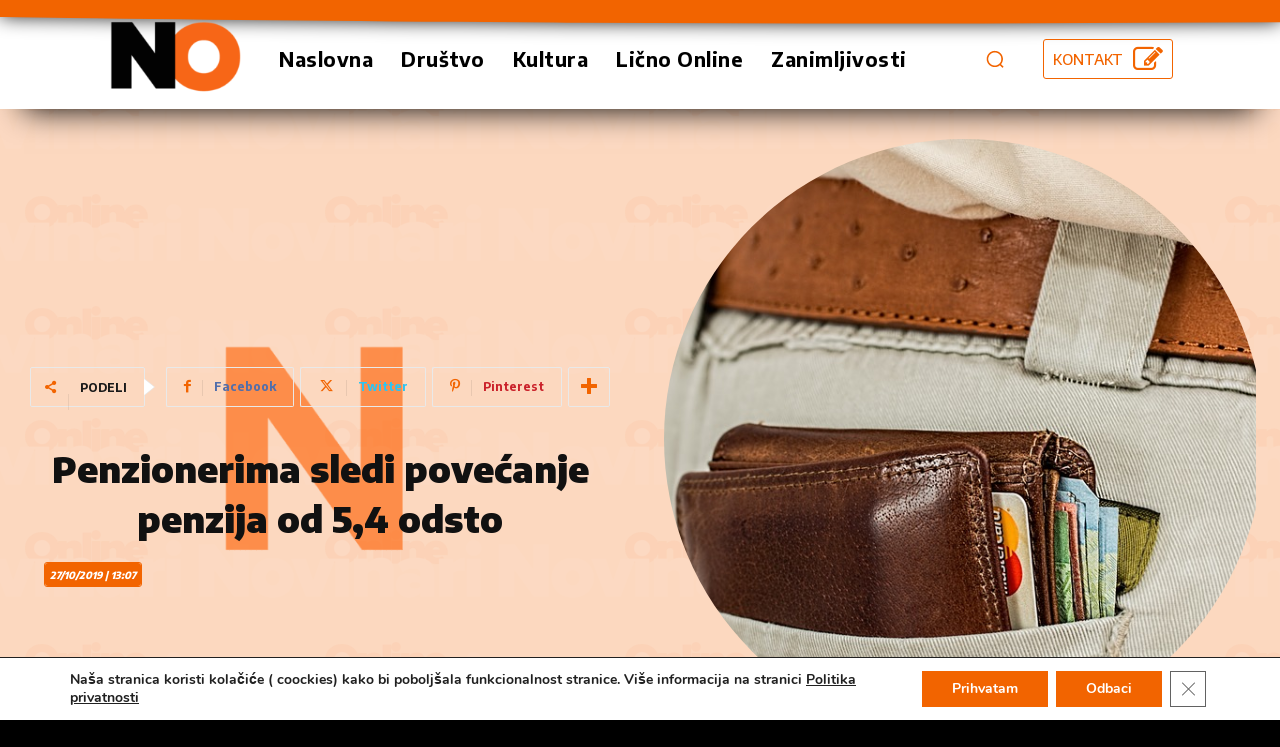

--- FILE ---
content_type: text/html; charset=utf-8
request_url: https://www.google.com/recaptcha/api2/anchor?ar=1&k=6LcxuaMeAAAAAJUwY2ixL28PQs-rtXs5Rc1zAnoW&co=aHR0cHM6Ly9ub3ZpbmFyaW9ubGluZS5yczo0NDM.&hl=sr&v=TkacYOdEJbdB_JjX802TMer9&theme=dark&size=invisible&anchor-ms=20000&execute-ms=15000&cb=yn9yeyw1rsi9
body_size: 45393
content:
<!DOCTYPE HTML><html dir="ltr" lang="sr"><head><meta http-equiv="Content-Type" content="text/html; charset=UTF-8">
<meta http-equiv="X-UA-Compatible" content="IE=edge">
<title>reCAPTCHA</title>
<style type="text/css">
/* cyrillic-ext */
@font-face {
  font-family: 'Roboto';
  font-style: normal;
  font-weight: 400;
  src: url(//fonts.gstatic.com/s/roboto/v18/KFOmCnqEu92Fr1Mu72xKKTU1Kvnz.woff2) format('woff2');
  unicode-range: U+0460-052F, U+1C80-1C8A, U+20B4, U+2DE0-2DFF, U+A640-A69F, U+FE2E-FE2F;
}
/* cyrillic */
@font-face {
  font-family: 'Roboto';
  font-style: normal;
  font-weight: 400;
  src: url(//fonts.gstatic.com/s/roboto/v18/KFOmCnqEu92Fr1Mu5mxKKTU1Kvnz.woff2) format('woff2');
  unicode-range: U+0301, U+0400-045F, U+0490-0491, U+04B0-04B1, U+2116;
}
/* greek-ext */
@font-face {
  font-family: 'Roboto';
  font-style: normal;
  font-weight: 400;
  src: url(//fonts.gstatic.com/s/roboto/v18/KFOmCnqEu92Fr1Mu7mxKKTU1Kvnz.woff2) format('woff2');
  unicode-range: U+1F00-1FFF;
}
/* greek */
@font-face {
  font-family: 'Roboto';
  font-style: normal;
  font-weight: 400;
  src: url(//fonts.gstatic.com/s/roboto/v18/KFOmCnqEu92Fr1Mu4WxKKTU1Kvnz.woff2) format('woff2');
  unicode-range: U+0370-0377, U+037A-037F, U+0384-038A, U+038C, U+038E-03A1, U+03A3-03FF;
}
/* vietnamese */
@font-face {
  font-family: 'Roboto';
  font-style: normal;
  font-weight: 400;
  src: url(//fonts.gstatic.com/s/roboto/v18/KFOmCnqEu92Fr1Mu7WxKKTU1Kvnz.woff2) format('woff2');
  unicode-range: U+0102-0103, U+0110-0111, U+0128-0129, U+0168-0169, U+01A0-01A1, U+01AF-01B0, U+0300-0301, U+0303-0304, U+0308-0309, U+0323, U+0329, U+1EA0-1EF9, U+20AB;
}
/* latin-ext */
@font-face {
  font-family: 'Roboto';
  font-style: normal;
  font-weight: 400;
  src: url(//fonts.gstatic.com/s/roboto/v18/KFOmCnqEu92Fr1Mu7GxKKTU1Kvnz.woff2) format('woff2');
  unicode-range: U+0100-02BA, U+02BD-02C5, U+02C7-02CC, U+02CE-02D7, U+02DD-02FF, U+0304, U+0308, U+0329, U+1D00-1DBF, U+1E00-1E9F, U+1EF2-1EFF, U+2020, U+20A0-20AB, U+20AD-20C0, U+2113, U+2C60-2C7F, U+A720-A7FF;
}
/* latin */
@font-face {
  font-family: 'Roboto';
  font-style: normal;
  font-weight: 400;
  src: url(//fonts.gstatic.com/s/roboto/v18/KFOmCnqEu92Fr1Mu4mxKKTU1Kg.woff2) format('woff2');
  unicode-range: U+0000-00FF, U+0131, U+0152-0153, U+02BB-02BC, U+02C6, U+02DA, U+02DC, U+0304, U+0308, U+0329, U+2000-206F, U+20AC, U+2122, U+2191, U+2193, U+2212, U+2215, U+FEFF, U+FFFD;
}
/* cyrillic-ext */
@font-face {
  font-family: 'Roboto';
  font-style: normal;
  font-weight: 500;
  src: url(//fonts.gstatic.com/s/roboto/v18/KFOlCnqEu92Fr1MmEU9fCRc4AMP6lbBP.woff2) format('woff2');
  unicode-range: U+0460-052F, U+1C80-1C8A, U+20B4, U+2DE0-2DFF, U+A640-A69F, U+FE2E-FE2F;
}
/* cyrillic */
@font-face {
  font-family: 'Roboto';
  font-style: normal;
  font-weight: 500;
  src: url(//fonts.gstatic.com/s/roboto/v18/KFOlCnqEu92Fr1MmEU9fABc4AMP6lbBP.woff2) format('woff2');
  unicode-range: U+0301, U+0400-045F, U+0490-0491, U+04B0-04B1, U+2116;
}
/* greek-ext */
@font-face {
  font-family: 'Roboto';
  font-style: normal;
  font-weight: 500;
  src: url(//fonts.gstatic.com/s/roboto/v18/KFOlCnqEu92Fr1MmEU9fCBc4AMP6lbBP.woff2) format('woff2');
  unicode-range: U+1F00-1FFF;
}
/* greek */
@font-face {
  font-family: 'Roboto';
  font-style: normal;
  font-weight: 500;
  src: url(//fonts.gstatic.com/s/roboto/v18/KFOlCnqEu92Fr1MmEU9fBxc4AMP6lbBP.woff2) format('woff2');
  unicode-range: U+0370-0377, U+037A-037F, U+0384-038A, U+038C, U+038E-03A1, U+03A3-03FF;
}
/* vietnamese */
@font-face {
  font-family: 'Roboto';
  font-style: normal;
  font-weight: 500;
  src: url(//fonts.gstatic.com/s/roboto/v18/KFOlCnqEu92Fr1MmEU9fCxc4AMP6lbBP.woff2) format('woff2');
  unicode-range: U+0102-0103, U+0110-0111, U+0128-0129, U+0168-0169, U+01A0-01A1, U+01AF-01B0, U+0300-0301, U+0303-0304, U+0308-0309, U+0323, U+0329, U+1EA0-1EF9, U+20AB;
}
/* latin-ext */
@font-face {
  font-family: 'Roboto';
  font-style: normal;
  font-weight: 500;
  src: url(//fonts.gstatic.com/s/roboto/v18/KFOlCnqEu92Fr1MmEU9fChc4AMP6lbBP.woff2) format('woff2');
  unicode-range: U+0100-02BA, U+02BD-02C5, U+02C7-02CC, U+02CE-02D7, U+02DD-02FF, U+0304, U+0308, U+0329, U+1D00-1DBF, U+1E00-1E9F, U+1EF2-1EFF, U+2020, U+20A0-20AB, U+20AD-20C0, U+2113, U+2C60-2C7F, U+A720-A7FF;
}
/* latin */
@font-face {
  font-family: 'Roboto';
  font-style: normal;
  font-weight: 500;
  src: url(//fonts.gstatic.com/s/roboto/v18/KFOlCnqEu92Fr1MmEU9fBBc4AMP6lQ.woff2) format('woff2');
  unicode-range: U+0000-00FF, U+0131, U+0152-0153, U+02BB-02BC, U+02C6, U+02DA, U+02DC, U+0304, U+0308, U+0329, U+2000-206F, U+20AC, U+2122, U+2191, U+2193, U+2212, U+2215, U+FEFF, U+FFFD;
}
/* cyrillic-ext */
@font-face {
  font-family: 'Roboto';
  font-style: normal;
  font-weight: 900;
  src: url(//fonts.gstatic.com/s/roboto/v18/KFOlCnqEu92Fr1MmYUtfCRc4AMP6lbBP.woff2) format('woff2');
  unicode-range: U+0460-052F, U+1C80-1C8A, U+20B4, U+2DE0-2DFF, U+A640-A69F, U+FE2E-FE2F;
}
/* cyrillic */
@font-face {
  font-family: 'Roboto';
  font-style: normal;
  font-weight: 900;
  src: url(//fonts.gstatic.com/s/roboto/v18/KFOlCnqEu92Fr1MmYUtfABc4AMP6lbBP.woff2) format('woff2');
  unicode-range: U+0301, U+0400-045F, U+0490-0491, U+04B0-04B1, U+2116;
}
/* greek-ext */
@font-face {
  font-family: 'Roboto';
  font-style: normal;
  font-weight: 900;
  src: url(//fonts.gstatic.com/s/roboto/v18/KFOlCnqEu92Fr1MmYUtfCBc4AMP6lbBP.woff2) format('woff2');
  unicode-range: U+1F00-1FFF;
}
/* greek */
@font-face {
  font-family: 'Roboto';
  font-style: normal;
  font-weight: 900;
  src: url(//fonts.gstatic.com/s/roboto/v18/KFOlCnqEu92Fr1MmYUtfBxc4AMP6lbBP.woff2) format('woff2');
  unicode-range: U+0370-0377, U+037A-037F, U+0384-038A, U+038C, U+038E-03A1, U+03A3-03FF;
}
/* vietnamese */
@font-face {
  font-family: 'Roboto';
  font-style: normal;
  font-weight: 900;
  src: url(//fonts.gstatic.com/s/roboto/v18/KFOlCnqEu92Fr1MmYUtfCxc4AMP6lbBP.woff2) format('woff2');
  unicode-range: U+0102-0103, U+0110-0111, U+0128-0129, U+0168-0169, U+01A0-01A1, U+01AF-01B0, U+0300-0301, U+0303-0304, U+0308-0309, U+0323, U+0329, U+1EA0-1EF9, U+20AB;
}
/* latin-ext */
@font-face {
  font-family: 'Roboto';
  font-style: normal;
  font-weight: 900;
  src: url(//fonts.gstatic.com/s/roboto/v18/KFOlCnqEu92Fr1MmYUtfChc4AMP6lbBP.woff2) format('woff2');
  unicode-range: U+0100-02BA, U+02BD-02C5, U+02C7-02CC, U+02CE-02D7, U+02DD-02FF, U+0304, U+0308, U+0329, U+1D00-1DBF, U+1E00-1E9F, U+1EF2-1EFF, U+2020, U+20A0-20AB, U+20AD-20C0, U+2113, U+2C60-2C7F, U+A720-A7FF;
}
/* latin */
@font-face {
  font-family: 'Roboto';
  font-style: normal;
  font-weight: 900;
  src: url(//fonts.gstatic.com/s/roboto/v18/KFOlCnqEu92Fr1MmYUtfBBc4AMP6lQ.woff2) format('woff2');
  unicode-range: U+0000-00FF, U+0131, U+0152-0153, U+02BB-02BC, U+02C6, U+02DA, U+02DC, U+0304, U+0308, U+0329, U+2000-206F, U+20AC, U+2122, U+2191, U+2193, U+2212, U+2215, U+FEFF, U+FFFD;
}

</style>
<link rel="stylesheet" type="text/css" href="https://www.gstatic.com/recaptcha/releases/TkacYOdEJbdB_JjX802TMer9/styles__ltr.css">
<script nonce="2cqCLC1A-ayubWbtkFGVYg" type="text/javascript">window['__recaptcha_api'] = 'https://www.google.com/recaptcha/api2/';</script>
<script type="text/javascript" src="https://www.gstatic.com/recaptcha/releases/TkacYOdEJbdB_JjX802TMer9/recaptcha__sr.js" nonce="2cqCLC1A-ayubWbtkFGVYg">
      
    </script></head>
<body><div id="rc-anchor-alert" class="rc-anchor-alert"></div>
<input type="hidden" id="recaptcha-token" value="[base64]">
<script type="text/javascript" nonce="2cqCLC1A-ayubWbtkFGVYg">
      recaptcha.anchor.Main.init("[\x22ainput\x22,[\x22bgdata\x22,\x22\x22,\[base64]/[base64]/[base64]/[base64]/[base64]/[base64]/[base64]/eShDLnN1YnN0cmluZygzKSxwLGYsRSxELEEsRixJKTpLayhDLHApfSxIPWZ1bmN0aW9uKEMscCxmLEUsRCxBKXtpZihDLk89PUMpZm9yKEE9RyhDLGYpLGY9PTMxNXx8Zj09MTU1fHxmPT0xMzQ/[base64]/[base64]/[base64]\\u003d\x22,\[base64]\x22,\x22S8Odwo4cK8Oow45VwoPDj8O8c3U4SsKrw6tzQMKtVFjDucOzwpJ5fcOXw4jCqADCpj4WwqUkwpdpa8KIUcKaJQXDpE58ecKtwr3Dj8KRw4rDlMKaw5fDvwHCsmjCusK4wqvCkcKmw7HCgSbDosKbC8KPV3rDicO6wqfDssOZw7/CjcOiwq0HUsKowql3agg2wqQnwrIdBcKdwpvDqU/DrsKBw5bCn8OwB0FGwrAdwqHCvMKLwpktGcKbDUDDocOEwobCtMOPwrPCiT3DkzbCqsOAw4LDm8O1wpsKwo1qIMOfwqUPwpJcecOJwqAeU8K+w5tJVsK0wrVuw59Qw5HCnCDDtArCs2HCncO/OcKXw7FIwrzDlcOqF8OMCT4XBcKXdQ55ScOeJsKedsOyLcOSwr7Dk3HDlsKCw5rCmCLDnTVCejLCsjUaw4lqw7Y3wrjCpRzDpTXDlMKJH8OiwpBQwq7DlMK7w4PDr0d+cMK/HcKhw67CtsOaJwFmFlvCkX43wpPDpGlsw4TCuUTCjUdPw5MRIVzCm8OMwooww7PDlnN5EsKJAMKXEMKFcR1VKsKBbsOKw4J/[base64]/CsD0Ww6kSwqdXeUPDhDYCw6zDlMOKM8K6w4BOKhNgNgvDr8KTMm3CssO/E3xDwrTCpW5Ww4XDosOIScObw6fCq8OqXFYSNsOnwrclQcOFTXM5N8Ogw7jCk8OPw5bCh8K4PcKWwoo2EcK2wrvCihrDiMO4fmfDoSoBwqt1wofCrMOuwq9oXWvDksOzFhxSLGJtwqfDlFNjw5DCl8KZWsOhL2x5w6wIB8Kxw5XCrsO2wr/CmcOdW1RELDJNFkMGwrbDjVlccMOfwqQdwolbAMKTHsKOAMKXw7DDjsKkN8O7wqTCvcKww64Yw4kjw6QFT8K3bh1XwqbDgMOFwrzCgcOIwonDlW3CrX3DjsOVwrFiwr7Cj8KTacKewph3ccOdw6TCsiACHsKswpQ8w6sPwr3DrcK/wq9FP8K/XsKCwrvDiSvCsnnDi3R1bzssE0jChMKcJsO0G2p0HlDDhCd/[base64]/DBTCi0oTwpzCugzDlmtNw4pNSsKOB2d/wrfCqsKBw77DhsKEw4zDhjlKCcKIw7rCn8KmH1ZQw4nDrk9jw77Chm1Iw7PChcOxIlnDqTTCp8KWJ2hfw6vCisOHw6QzwqfCt8O8wp9awqTCusKiKX53SVpVAMKdw5nDkWAawqMHN0XDr8KoP8OkD8OhGwhfwq/DoSsPwpnCpwvDgcOQw6kfaMOpwohoZcK4McKyw6Mjw7bDg8K9bCHCvsOQw5jDv8OkwprCh8OZQSMTw5QzVjHDrsOrwrnCoMObw7HCssOAwr/CrXzDr25zwp7DgsOzAwFQWSfDjyVhwofCo8K9wq3DjF3ClsKZw6tpw6jCpsKjw4R5JsO9wr/ChWDDjynDvmxMRiDCgVURWgQIw6ZjWMOvWnsDIgPCj8Opw7lfw452w7LDhyXDpmjDtsKJwrjDt8KRwrYzN8O1YsOFHXpPOsKAw4vCnhVqNX/DvcKKQ2/Cs8KtwoEqw4jCkQrCu0DCimbCo3/Co8OwYsKQdMONMcOOCsKNJWRgw5AVwqFuacOFD8OpLgwPwo/CscK3woDDpxtBwr5Zw7LCu8KywpcNS8Ouw4/DpDTCiRvDlcKxw6oxbcKHwr4rwqjDjcKbwpjCtyjCvTApA8OBwrxdacKDMcKNZDtwbC57w4LDhcK3VA0YCMOjwoAtw5M/w6saFm1DHyxTKsKsO8KUwr/[base64]/ChDJLaXfCl8OAwpfCuwLDpyLDv8OXwrnCiyHDhB/CucO8KMKtGMKiwprCsMOoHcK/[base64]/JsOLw5/[base64]/DsldBTjPCisOIXzgXw4HCuMKBfCp2wr7DrzXCijsoCjzCiXMEARzCgFHCpjoNGk/CqMK/wq/CuRrDu3ICNMKlw65+NMKHw5QSw6DDg8KCCBQAwqjCsX7DnA3DimXDjBw6EsKOFMODwrR5w5/[base64]/wo7CnChiMsKSMl16A0TDv8K1w6VBfR3Cj8Owwq7Ch8O4w4stwoHDtsOGw6vDk3/DnMKYw5/DhRLCpsKUw6vCucO0G0XCq8KUOMOCw4oQX8KyHsOnMcKIe2ArwrJ5e8OyC1bDrUPDrVbCu8OgRDnColLDtsKZwonDgRjCmMOBwpZNamgjw7Vvw78+w5PCqMK1TcOkDcObJU7CscKGasKFfh9Cw5bDpsKTwoHCvcKfw7/Do8KDw79GwrnCisOgVMOVFMO+woxMwrU/[base64]/[base64]/CscOoWAXDjG7DhsKJwqfCvC5DW8KNw5nDigQtNU3Dn3Qzw65mCsOyw69TYH7DicO/[base64]/QMKrL8OvwqjCj8OFw53Cp3o/w73DkcOWBCcSOcOYeibDtWrCrgzCosORSMKhw6LCnsOZeUTDucK/wqwde8K3w5LDklvDq8KxNW/[base64]/Mk3DmHELacKow5oaw5LCh8O9woLDhMOmNSjDi8KNwo7CqA7DlcK6OcKLw53CucKDwp/[base64]/wrHDvjdPRhjDssO2w4VePMOtwq7DiHXDncO8X0vDs0dcw77CtcKrwp16wroSMMOCOEsODcOQwrlROcOMFcO3w7nCkcOpwq/[base64]/DrXdXwptAw4EkwrZNU8KHa8OuBy/DpsKdw6hsJwBSQ8KYDGMnBcKJw5taU8OhesODKMKzKSbDvmgvE8KFwrEawqbDqsK8w7bDg8OWQjB2wqdHOMONwrDDtcKMD8KlA8KKw55Yw4ZIwrDDl1jCo8K9DFwZUFfDjX/CtEQ5dnRbfCTDvBTDiw/CjsODZlU2K8Kqw7TDo0HChkLDgMKYwprDoMKYwqxZwox+Wm7Cp0fCpTLCoi3DiT7Dn8OvDsK8UcK1w4fDq2QUV3/Cv8Ofwoh+w7l5TjnCtgcJAgptwptiG0Ibw68kw77DpMKPwo1ATMKPwqVlJ1tTZHbDssKdPMOPccK5fgRqwq0HMsKSW0Rnwo0+w7Myw5TDi8OxwpsJTg/[base64]/CsAzDqxAxODcQXsO7NMOGwoonw41cFcOLwpDDkCkjIFbDocKUwolaBMOuO2LDqMO5wpLCjMKAwp99woxxa3xCFHPCiB3CsXDDlWfDl8KeY8OmT8O7CHPCnsOOUCPDpGVtTgLDvMKUM8O+wpgGMF8DGcOUS8KRwpI6csKxw4/DhW4PHwXDtjFVwq00wo3Ch0rCrANXw7ErwqrCslzClcKPcMKBw6TCpjlRw7XDmglhc8KFTkF8w5F7w5suw7B0wrNPScOoJ8O3dsOifMOwHsKFw6jDkGfCulDChMKhwqXDvsKWX1jDljYkwrTChsKQwpnCjMKADhVXwpp+wp7CuDU/[base64]/CtsOBJ0MfwptkBsOHDMK4f8OTw5F3wr/DmgJ5Ol7Dpw5heWZOwqNxMBvCuMOFc3rCnEZhwrEdFR80w4vDhcOsw4HCr8OBw4o3w5XCkwVIwqLDmsO7wqnCusOQQgN3K8OoYQvCqcKKf8OHLTDCoAIbw43CkcOww4jDrsKhw7IbbcOlFDzDpMOqw4wow6jDkhDDt8OBY8KdIsONRcKTUV1gw4N3XMOBLm/DkcOYbT3Cqj/DjjA/dsO/w7gUwr1YwoBNw6Rxwoh1w6xNL08Vwr1Uw6ptRk3DtsKdIMKIccKeA8KgZsOkTmTDkgE6w51uflPCnsO8G0QLQ8KOSjPCrsKLRsONwq7CvMO/YQ3DrcKLXRvCj8KPw4zCjMKswoo0dsKCwoY0PgnCpQbCtknCiMOgbsKUGcOjUUtDwqXDuAFdwrDCrCJ5AMOdw4AYBGUMwqTDg8OqJcKaCRYwSHvDlsKuw41hw4HDonvCjF/CqAPDkkpLwo/Dq8Oew5wqGcOMw6/DmcKUw7wpXsKzwojDvMKMbcOQacOJw6REPA9Ewo/DhWrDv8OAc8OVw4gmwpZxM8Kla8OYwqgVw7oGcVPDuAN4w6fCuiEtwqYfNBvClMKww4zCtEfDtDFrYsK8CSPCqsKfwrfChcOQwrjChEQwM8KuwoIDfCXCqcOSwr4tMhAzw6DCssKCLMOhw652TATCm8KSwqdqw6poQsKsw7/DuMKawp3Ds8O4bF/[base64]/d8KuMzbCqsOqwoBEwpHCscOGSsKVwoPChMONwoADG8KnwpUqSxDCigQoTMOgw5LCuMOGwoguZ1fCvzzCk8OCAkjDn2opYcOQOzrDo8OkS8KBGcOlwoMdN8OrwoHDu8KNwrXDhjtkDwnDqFscw7F1w4MMQMKgwo7CtsKpw6I4w6fCuzohw6DCqMKNwo/DnzElwotdwpl8X8KLw7bCpizCowTChsONccKWw5/DocKLDMO5wqfCgcKlwrJtwqBnCWnDqcKbTRVWwpTCucOxwqvDksKawplvwqfDrsOywp8BwrjCvcO3w6jCrsKzbxceagrDhcK6LcKjezPDrhY0M3vChAZqw7/Cjy7CksOrwrklwqVFQUd8XcK+w7AuJ3VswrLCqhokw4nCh8O1eDh/wooFw4/CvMOwMMOmw7fDvmEBw6PDsMKmFVXCrsKTw6/CpRI+PQZ0w7QuPsKaSXzCoQzDhMO9C8K6DsK/woPDsSjDrsOadsKJw47DhMKcKMKYwp19w4nCkgMAdMOywqASYXXCpHfDl8KqwpLDjcODw7hRwpDCl3JgHMOgwqN1w78/wqluw5vCvMOEMMKawrfCtMKrE2kedSjDhUBHJcKEwok1V2xGeWTDsgTDqMK/w6FxNcKxw49PfcO4w4fCkMKNBMKsw6tzwoV/w6vCsQvCiHbDs8OOPcOhfsK3wqLCpG5wVio2wpvDnsKDRcOTw7xfOMORIhjCoMKSw7/CiRDCl8Kgw6zCm8OtGcKORCFRY8OTIiMMwqlNw53DvA1lwo9Jw44sZz3Dv8KAw7p8DcKhw4LCsD1/[base64]/c8KJPcO4AcK5w6/CjMOnZDRLwpVvwrMYwrHCjQnCh8KdO8K+wrjCjh5fwopVwoJrwrEGwrzDuAHDqnXCoEZow6jCvMOtwq3ChlbCjMOdw7DDoXfCvR3CpgHDrsOiRW/Dph7CucO1woHCgcOnbMKBbcO8UsORJcKvw4LDg8O8w5bDiR8NcyIPUzNXaMKrW8K+w5LDicKowo9Rw7HCrnVsIsONUmhxeMO1THAVw6AZw7MJCsK+QsOxMsK1fMOvM8KAw79UJF/DnMKzw4E5bcKDwrVHw6vCl3HChsOdw6nCqcKLw4vCnsO3w7sWwo91WsOwwpptVxPDvMOiB8KGwrotw6bCqVnCvsKaw4nDpX7CvMKIdTQdw4fDmSI0XyZVVBJIL2xWw43DjXV7HsO/[base64]/CmkRiwp8kw78lw5VteEbCpHRXwpPCv8OTM8OBNlTDgMK1wr0uwq/Dpwx6w6xaBjDDpFHChmM/wrJEwo8jw7UdUSHCnMOlw6VhVg4mCncRYFxze8OKfSIfw55RwqnCisOywpt6REtdw787ISQxwrvDocOvAWTDn1lmOsK3S3xYRMOLwoXDm8K6w7gzDsKiKX4bGMOZSMKFw5phcsKjSWbCk8OHwrzCkcOCYsOGFHPDhcKNwqTCqmDDlcOdw6Z3wpVTw5zCm8K/wpoMOglTccOFw5B4w6nClhF8w7MYcMKlw50awpNyHsKRXcODw77CpcKpf8OTwq0Pw6TDi8KePQ05AMKKLjTCu8O1wpohw6JtwowSwp7Dg8O8d8Kjw6jCv8O1wpECbyDDocK9w4/Dr8K8ESxKw4DDgsKlC3XCuMOgw5zCucOnw6zCjcO/w4IOwpjCiMKvf8OMR8O6GxHDuXPCjMK5bh/CmsOCwpHCssK0SGsQaEkMw7sQwqN2w41VwrUPCkPCk0nCgCzDgXwuUMOdDSY7w5MGwpPDjjTCiMOKwrFrUMOnEhHDmQfDhcKeUVHDnnnCm0Fvd8OSRSIWZALCi8O+w6NFw7ABfcOEwoDCg3fDg8KHw4A/w7zDqH7CphcnMDfCp1dQcMO+KcKeC8ODcMOmEcKBTGjDlMO9McOqw73Dt8KnOsKPw5FvGlHCgXDDgwTCo8Ofw6l1Bk3CuhXCuVhUwpIEwqptw6kBRlN8wo8oO8Opw59+woBSHwLCmcOsw4vCmMOmw6YGPDHCghIrO8OpRcOxw7cGwr/CrcKfF8Onw5HDt17DnhnDpmLDpk7DosKiOnrDjzpmO3bCusKtwr/Ds8KXworCssO4wqjDtTdGViJgwqzCqi8zQUpGZ0BoGMKLwqTDlBlXwpDDnSo0woJZcsOOB8KxwoHCk8OBdD/Du8KFM1Q6wq3Dt8OGAjtEw5gnasO8wr/CqcK3wqo1w5dLw7DCmsKUHMKwCWY+EcOIwroFwozCj8K+UMOrwpPDqgLDhsK9V8OmYcK0w7ZJw7fDoBpfw6zDv8Oiw5bDpF/ChcO7RsKnHGNkHz1EcQc+w7tUcsOQAsOCwp7CjsO5w4HDnTDDlsKcBEfCinzCmsKfwq1qRGQBwqMiwoZbw77CjMOSw7jDicK8UcOtB1w0w7Mywrh5w48fw5/CnMO5LCzDq8KWTlvDlwXDogfDnsOswoXCvsObScKVScOBw4MLGsOiGsK0wpAGRX7DrkTDn8Ocw7nDnkQyNcKrwpYiHSQgfxxywqzCrXzCtEEpMF/DsHnCgcK0w7jDmMOJw5zClHlowovDqUTDrsO7w63Cvntcw5dMB8O+w7PCoxsBwqTDrMK+w7pywrTDo3TDlVzDt3TCuMKYw4XCuXnDmsKuIsOIQh/Cs8OvYcKWPll6UMKnR8KSw5zDt8KdVcKKw7TCksO/XsOCw79kw43DksKxw7JnFkPCv8OBw414ZMOFfFDDkcOaDgzCrg12b8OWQ3XDlB49L8OBPcOQRcKWWUocUQ0mw6PDj3JdwpNXAsOUw43CtcONw7ZYw6xLwqzClcOnDMOgw6xqaALDjsK1BsO5wo1Ww7oFw47DsMOEwoMJwojDgcKsw6djw6/[base64]/DjkfDvDQtG07Cv8OrZF7CllUPwp3DswTCq8OlDsKjHwxVw4rDvHXDoX9ewqTDvMOeJMOTV8O9wq7DoMKuS0NOa1vCk8OyMQ3DmcKnRsKsecKcYxnChm8mwoTDkirDgH/CuGdBw7rDlcKew43Do0hIU8KCw60hNCIewoRUwrwtAMOvw6QNwqYgFVwkwrh8YsKZw7jDnMOsw6k3dMKOw7XDjMKBw6ojDjPDs8KrV8KTTTDDhH1cwqnDtjfDoydaw5bCpcKyEMKDKg/CncKLwqknLMOtw43DrzM+wpcZYMORTMO6w5bDo8O0DsOUwo5yAsOqOsOnLzFXwqrDv1bDnzbDvmjCp0PCtng/eWsDRF52wqXCvsOxwr17ccK4S8Kjw4PDsizCksKywqsQP8KxSFFgw6QOw4cZLcODJTcew6YtCcKAdMO4T1nCsk9WbcOCfEvDjTFjB8O4dcOrwpRpTsO/TcOZacOjw553cCkLZBfCgWbCt2zCllNpB13DnMKgwpnDvMODGD/[base64]/DqiNiZcK/ZSHDrkzDq37DjzzDjMO5w4QgRcKDX8OKK8KdI8O5wo3CtMKvw7Jywosmw6JLDT7DilfChcKPWcOYwpoCw6LDjQ3DlMOgDzJqNsORaMKpH1TDs8OHJTBcL8Orwr9DFGbDgk1pwogbaMKrNXUpw4nDp1/[base64]/I0dyW8OVwqbDhwYdw4V1IMKWMMO1wqzDj2nCiSvClsOPD8OoZhvCksKYwpPCqmMiwo1Jw6sxJMKCwpk7SD3Cj1QFVCwRbMOew6fDtgV2UAdMw67Ck8OTSsOuwoLCvl3Ck2PCucO6woIrbw5zw44OFcKmAcO8w5HDo1grecKhwp1TT8OHwq/DuU7DjnPChQYbcsOvwpEJwpJFwp9GVlvCvsOUZlEXOcKnUlgYwqguPlTCj8Oxw6wfWsKVwrtjwoXDh8Kvw4E5w6LCixPCisOowp0Mw43Di8K3wpVCwr99AMKQIMOGBz9Vwo7DrMOjw7nDjkPDsR4jwrDCh2YSGMOxLGArw7svwp9/EzPDuEdKw6x6wp/CtMKRwoTCt1FyG8Kcwq3CpsKONcOeNsO7w4QXwqLDpsOoPcOLb8ONZ8KAfBzCnxVsw5rDnMKtw7bDqhHCr8OewrBFInPDlnNew4ddS17DgwTDr8OkfHAtTsKVGcKBwo3Dgm5ww7fCkW3Dv1/DtsOkwogESXXCjcKxck17wrEBwoYww6vClcK8Wh1Awr/[base64]/[base64]/[base64]/Du00CwrMdw6bDoi3CjWpIf8OowqvDu3vDssOHbjfCpn5ewq7Dp8KAw5ZnwohuB8OmworDnsO5N2FLNm3CkyM3wo0fwoJALsKTw4rDicORw74DwqUpXjkdRkfClsK+IB7DhcOAacKcTD/CoMKfw5TDucO1NsOPwr8bZRIJwo3Dn8OBDkPCqcKnw5LCkcONw4UPdcKWO2YVBR8pCMO7KcKkZcOaBQjCiQjCvMOpw6xqWGPDp8KZw47DnjB1CsOFwpNfwrFQw7NDw6TCtFlZHjPDlFHCsMONQcO/w5p9wqjDo8KpwpnClcOvU052fyzDukQNw4vDgHUmOMOZPsKvw6nDvMKmwpLDscKkwpMEUMOuwrrCgsKyXcKGw4MZK8K2w6bCscOuXcKmFQPCuTfDkMOjw6JTe0kQVsONwoDCp8KXwpprw5Zvw74CwrBzwqg8w6F1W8KzN0JmwqPCv8OkwojCrMK5PxwLwr/CscO9w5hZewrCjcOJwr8RUsKbWwR0DsKmPypKw4d5d8OWAS0WW8K/wpoeGcKoWg/Cmykcw5tRwrTDv8Ocwo/[base64]/[base64]/Dsggfw7bCil/CicOnw4HCgV1ZRDHCv8Krw4h+ccKIwqtCwoTDsw/DlxQOw4wEw7Ukw7HDggNUw5MkM8KmfAdIdCTDicOlexjDusO/[base64]/cEDCmUfCnMOdw4/Dvz/Ctx8Hw54hGXfDgcKKw5DDlcOQYhLDgDXChsKKw6bDgjVLQsK1wrV1w57Dgz/[base64]/CtB3DpyLChBDCocKzDMOncFQ3IWFCa8Oaw6Bnw6JBWMK7wo/DuW4FJSoKw7HCsyIXZB3ClgIewqfCoTcEF8K4S8K/[base64]/w4EKAcO1KD/[base64]/Dhxdjw5zDv25lIB8cX1o9wrptKRYsVW3Dn8O2w6DDjTjDlWzDlBXCqHg3OmByesKWwrjDoDhnPsOSw6Vrwp3DocOZw5Uewr5AK8KMRsKpFhHChMKww6JbCMKgw59iwr/CoCbDocOFPQrClUopMhLDvsOMWsKZw78Bw7DDicOVw6DCs8KKJ8KawocJwqHDoBXCtMOCwpfDisKwwrNqwoZNby5UwrdzdcOYDsOSwo0Lw7zCh8OEw4obCRjCu8O0w67DsSXDmMKpAMO2w5jDjMOvw5PDicKpw6/CnyowDXwRJMOZbi7DrA7CkVgLXwE8UsOawoTDj8K5eMKpw5MyCMK5H8Kgwrtww5YOecKqw6YAwpzCqnsvXFgAwpTCm0nDlMKOE3fCv8KiwpcNwrLCoinDjzw8w5RNJsKqwrhlwrFnLz7CssKewq4iw6PDjHrCpjBhRW/DrMK2Olt2wochw7JZbzvDhirDpcKRwr0Hw7fDgGIuw6grwptAO3zCscOewp4DwrRMwqpJw41pw6NmwrArbAIYwpLCqR/[base64]/c8KfBsOuw4PCmxHDh8Orw6V2w5BBf3dDw6/DsxkXesKIwrghwpfDksKRS0dsw6TDmD0+w6zDu0hkf2jCuW3Dp8OxSFxww7nDvMOtw6Inwq/DtUXCmWnCpSHDk30tfTnCiMKqw5RKKcKNSxtYw68Pw64DwqbDkiVbGsOlw6XDhcK1w6TDiMKbJMO2G8OYBcOmRcKlA8Khw7XCocOwIMK6f293wr/Cu8KnFsKBbMOXYR/DhDvCscK/[base64]/[base64]/DnC0GcsOswo/Cj1YlVB1iw7DDtcOnKcOpw5HDoCFTIMK1THrDrFDCn2AKw64qH8OTZcO3w7rDoBTDgE0qPsOcwoZcQ8O1w4zDu8KUwodHJXwzwpHCssOuWAsyahXCk1AvN8OBWcKuDHF0wrnDly3DuMKWc8OEfMKbH8OQbMKwLMOowqd1wr84EwbDkVg7DF/CkTLDoF9SwodvXgZVdwNeKznCuMKyQMOxDMOCw5fDgQ/[base64]/DjBvDpHzDtjtyQnkUwrUEwqfClAUYbMOCA8O/[base64]/[base64]/CpMKlw5rCjGVtP8KaE8KNFg7Dm8OiOyHDu8Orem/[base64]/CiSjCi8K8DsKAw4lJwovCqUB2PCY+w7zCtxLDsMKkw6XCimUNwqw4w4ZFa8Onwo/DvMOFAsKEwph+w7lWw50JW2tGEivCug7DmkTDi8O9HMKJKQgWwrZHHcOxVyt+w7vDv8K4WWnDrcKnOnlbZMK3ecOhDGXDgmdLw4ZkFFzDghgCOW3CrsOmScOjwp/DlHMmwoAbw6ITwr7Cuj4GwoDCrsO6w755wobDosKdw782TcOMwp7CpwIZY8KeOcOmAggow79fCAnDpcK6RMKzw6MUL8KveGbDk2DCj8K9wqnCvcOjwqR5DMKcX8OhwqjDjMKdw647wofCuybCgcKPw7wkQAgXDCEJwo/Co8OdasOHeMKeODPDnD3CqcKMw4VVwpUAFMOpVQhBw7TCi8KpSXFFbSvCssKfDj3Dv2ZSRcOQTcKfcycDwp/DlcOBwpHDtBUnfcO4w4HCrMK5w401w6pEw49wwr3DjcOhHsOAHsOvwrs0wpg2R8KfFmgJwonDpWA8w5zDsm84wqHDhA3Dg0dMwq3CqMOzwrt/AQHDgsKYwq8HP8O5S8KGw49SM8O6DxV/alzCusKIc8O2Z8OuD1EEDcODOsOHSkZgbyvDusOIwodrXMO5bRM4F2lpw4DCs8OsBG3DsgHDjQPDp2HClMKpwoEWF8O3wpjDiD/[base64]/DvywFCgrDncO2RFcfZQVnwpTDtGxlJgxtwrJhNsKMwqsuWcKDwqAHw4wcDsOWworDlngHw4XDqWnCisO3RGfDpsKgTsOJXsKuwr/DmsKJLksGw4PDjCQtHsKvwpYhdx3DrzMAw51tBHgIw5DCnHAewovDmsOETcKFwrDCnQLDj1MPw73DthtccAhdOHnDpAZhLcOsfVjDs8OEw5gLZCNkw64ewrw/VU7DscKKCHNRFm86wpTCt8OzNTXCrGXDsj8ZT8OAScKywoQrwq/[base64]/w6bDuMKpCw/Cu2PDq3QPw4PCpsKLw6HCm8Kjw79XQgXCpsK3wrVwMcOHw6HDjwXDmcOmwp7CkWBbYcOtwqU+JMK3wojCn1p5L1/Du204w5LDtsKsw7gEcSPCkgBYw7jDp30BPR7DuH1ZZsOzw7p9KcOwMHd/[base64]/w61lwqhZw6stFcKDbD7DjMOUfwHDlkjCmwTDvcKySSc3w5vCmcOOVzzDpsKDRMKKwr8baMKdw4kxXHNTchAewqHCv8OqW8KJw6/Di8OaVcOWw7cOD8O+DlDCgWXDsGfCqMKKwpDCmiAawpdhOcKWLsKoPMKdH8KDcz/[base64]/Dgk/DpcO5OMOVAcKdwpzCk8K/wpkcwrHDg8KAD8O/wpdXw7pSbzdMOiw6wpnDnMOfRlrDncOZacOzOcOdXizCocOrwqbCtEw2LH7Dq8K+G8KPwoV9XW3Ds2ZHw4LDoRjCsSLDk8OIbMKTEH7DvhXCgT/[base64]/wr13w68xwp7CmHUTw4DDrMOjQ11Jw5g7wottw40Uw5deHcO7wqHDohdeHsOSO8ORw7bCkMKOKSzDvg3CqcOnRcKyXnPDp8K9wpzDtMKDSyfDnRwnwr4gwpDCulcIw48rQVnCiMKZHsOsw5nCuioow7t+KSbDlRvCmClYJ8OUNEPDix/DtxTCi8KHaMO7aRnDrcKXNzwYKcKQaX3Dt8ObWMOpN8OTwrBFawjDs8KDAcOVMMOgwq/DlcKhwqfDtHHCs1oAIMODf2HDtMKMwpwMwqjCgcKBwqPCpSwDw5w4worDsF3CgQNtHG1sLMOewpbDn8OFWsKHRsOYYsOoQBpFdz5hK8KjwoVIHz/Dr8O4w7vCoXM8wrTCtWl1AsKaaxTDjMK2w5XDtsOMVyFTTMKVN0jDqgY5w7jDgsKGdMOVwo/DqR3CpE/CvG3Dnl3DqcOSw5LCpsKFwoYpw73DkF/DpsKQGCxJw6Y4w57DtMOKwpnCp8OTw5ZVwqfDsMO8DFTCpTzDiFN4S8ODbcObBz9dPQ7DjAUFw6Y/[base64]/Dl8OPEsK5wrrDgn9AU0rCmsKCw6TClQLDnMOzS8OBL8OVYSvDpsOjwqLDv8OEw5jDgMK9MkjDjR5hwr4Ia8KifMOKFAPCpgQ6dToowozClVUmfgVHXMK9BMKkwog0wppmRsOoZm/DtEXDqMKuQE7Dn01RGMKZwrjCnFDDo8Olw4Z6WAHCpsOVwofDuho1wqXDvFLDn8OOw6rCmh7DgErDlsKMw7BjIcOBQ8Oqw7BsGljCuUd1ccOuwppwwoLDs1zCiB7Di8OVw4DDnnDCk8O4w5nDocKDXF17CsKNwqfCvsOrUD/DtFzCkcKscyPCncKuT8O5wpHDlFjDi8Ocw6LCnwF/woAnw5/CksKiwpHCsnBzVDfDjX7Dh8KwJMKWHAhNfiwbd8KuwqNGwrrCq1ktw5BJwrQJKGxVw6UoXyPCt3nDvBpcw6plw67CmsO4XsKfXFk/wrDClsKXFiAlw7sEw7ZRJGfDscOowoYfa8Olw5rCkjIHasONwqrCpRYPwoR3VsKdVmjDkS7CgcOCwoUAwrXClcK0wq3CvMK8bnjDt8KRwq1JF8OGw5XDn0oowoEeJj09wrR8w7/DnsOTSBYnw4REwqjDg8K8OcKZw5Vaw6N5AMKzwoohwp7DhkBnewMwwpxkw4HDhsKlw7XClmZ1wq5vwp7DqFTCv8OMwp0DVcKVEj7Cu14IcHnDr8OYP8Oyw5RgUm7DlQ4Sc8Oew7rCvcKjw5vCrsKFwr/CjMO/LULCtMOJLsOhwqjCpUVjKcOewp/[base64]/w5fDu8OwwpzDhBvCgMOACSxSwpliQSsdw6rDgjE4wr1Aw7ABB8KZb2tkwoZUI8KHw4QVEsKCwqbDl8Oiwps8w7rCh8OmVMK6w6vDqsKRNsONTMKgw6cXwprCmDxIFlLCpxIROETDlcKAwrfDncOTwobClsOnw4DCiWlMw4HDlMKXw5/DuBJdDcO/aRRWXCbDsmzDgF3Cn8KeVcO5YwQqFcOfw6t6e8KoL8OGwp4SM8KVwqXDt8KBwpw7A14/Y34GwrvDggAmIsKccH3DgsOeYXTCkjfCvMOIw548w5/DqcOGwqoeWcK0w7wbwrLCkGHDrMO1wrEQQ8OVZ0HDjcKUU157wqNOGjDDrsOPwqvDosOwwrdff8K+DHgtw78Fw6lPw4DDgj8OM8OUwo/DssObw7rCs8KtwqPDkxI6wqjChcO1w55YJcOmwrtZw4HCsX3CicKZwqTCklUJwqh7wr3CtCLCpsKCwp05WsOew6PCpcK+dS3DlEJrwrzDp3djUsKdwqcUSFbDr8Kjc0jCj8OVasK6BsOOIMKQJlHCosOhw5/CoMKLw53CuQwZw7NAw7kfwp5RbcKtwr1zfmbCi8KGfkjCjCYMGS8vSjvDnMKJw7XCu8O4woXCn1XDmkh8Pj/CgDh1F8KOw4HDjcKawrLDusOyB8OAcCnDhcOiw7wsw6BcI8OPfMOWV8KBwpF/IixiZ8KuY8OxwqfCuDZPOljCoMOFNjhhRcKJUcOUFU19YcKBwoJ/[base64]/[base64]/[base64]/CrcOpw5sjwookwqMofcOAwoHDkRNgwo0iQ1tcwqtCw70fWsKlccOAw5jDl8OMw7NJwobCk8OzwrDDkMOgQi3DpADDtg0eczdmJEzCusOSZcKFWsKKKsOAH8OhI8OcN8Osw7TChx9yQMOAXD4dw6jCuUTClcONwofDoQ/[base64]/[base64]/[base64]/DpyoDVXFhDz9gw69vwpIQw7wKC8KKwq1rwpYywoLDnMOzI8KZRBNMXiLDssOTw4oZKMKmwroiYsKHwr1RJcKGFcOTU8OpDsKwwo7DtznDuMK9eGBsS8OQw5pawo/CrVZSb8KUwqdQFwHCmQINYwAKaxvDu8Kawr/CrVPCh8KFw4Mxw5kgwogqMMKVwq1/w7Azw77CjVxUf8O2w64Sw5p/wq7Ckl9vamTCrMKvUQcvwo/DssOowp7CvEnDh8Kmam4JNm0WwoYtwo3Dv0vCn2t5wqFPUlTCqcKjdcOOU8O0wrDDtcK5wpvCmQ/DtGQMw5/DrsKSwr8dQcK+MG7Cj8OHVXjDlWBMw4x4wpcEPiXClll9w7rCsMKawrsxw7h5wpXCt2gyTMKywrB/wo1SwptjbwrChBvDh3hDwqTCtcKSw4XDuXk2wqc2aDvDkD3Ds8KmRMKjwrXCjTrCk8OqwrMdw6EawrpHUlbDpEZwMMOrwrVfUU/DmMOlwq5Sw6p/IcKteMO+HzNXw7Vrw4Uew4gxw7lkwp4xwrDDuMKvKcOIXcOGwpdGRcK8acKewrR/wq3CpMOzw4DDiFrCosO+UDYaLcKHwpXDlsKCLsKWw6zDjAc6w5tVw7ZtwobDo3LDssOGccKra8K+c8KeLcOuPcODw5TCv1vDq8KVw77CmkjCkUnCvxHCuQjDvcKRwqRyEMK8DMKjfcKKw6Zmwrwewosywpxaw54rwqwPKyRoHsKBwqM6w6TCiAAbEAwlw7PCumAew6l/w7QwwqDCmcOsw5jCiQhPw5YUOMKHLcOkU8KOPcKjRW3Cng1LXF9Nwr7CmsOqJMOBAgzClMKyS8O4wrFtwoXDqSrCmMO/wofDqQvCisKJw6HDsF7CiDXCjsOKw5XCnMKtPMO2ScKew6R1Z8KawqEkwrPCjcKgZ8KSwqTDolQswrvDoydQw5xXwoHDlUsLwqHCsMOew5Z0a8KFX8OzBTnCoyQITmAJR8OvZcK2wqsNB0HDnk/[base64]/[base64]/Dt8OyHsOXWFHDiXR+HjgMQlhBwrXCqcKnPMKPO8Krw4vDhjDDhFPCtA5pwotzw7fDg0sZMR9IDcOhEDldw5bDiH/Dr8K0wqN6wqLCg8K/w63CscKcw5MOwo/CsXZww6fCgMOgw4DCm8O2wr3CrzgJwpl3w63DisOtwr/DmkHCj8OWw58ZMQgMRQXDkncQIUzDsUTDrw5/[base64]/[base64]/CoAbDpsOHwpljwoHDv8OEOHvDjWUmMSjDicO+wqPCpcO6wqZYEsOKTsKWwp1EUTd2XcO2wpwEw7pnF2YUWDQwJsKiwo4TQzNRZFzDvsK7JMKmwqrCiUvDoMK0GyHCtw3Dky5nQMKyw4QRwq/[base64]\x22],null,[\x22conf\x22,null,\x226LcxuaMeAAAAAJUwY2ixL28PQs-rtXs5Rc1zAnoW\x22,0,null,null,null,0,[21,125,63,73,95,87,41,43,42,83,102,105,109,121],[7668936,998],0,null,null,null,null,0,null,0,null,700,1,null,0,\[base64]/tzcYADoGZWF6dTZkEg4Iiv2INxgAOgVNZklJNBoZCAMSFR0U8JfjNw7/vqUGGcSdCRmc4owCGQ\\u003d\\u003d\x22,0,0,null,null,1,null,0,1],\x22https://novinarionline.rs:443\x22,null,[3,2,1],null,null,null,1,3600,[\x22https://www.google.com/intl/sr/policies/privacy/\x22,\x22https://www.google.com/intl/sr/policies/terms/\x22],\x22ArAE0KxJJ2Ewh8tWK7RjofYaUM9/qfpBZqE5a8SMr/M\\u003d\x22,1,0,null,1,1763261036358,0,0,[168,224,38,127],null,[203,71,154,67,147],\x22RC-32kZLKrLR7UxpQ\x22,null,null,null,null,null,\x220dAFcWeA7YtO5_iRYXlibFler9iSN9XhqsMev7ZNYvWtfP-yujmqiQeMgPBYvckiSBw9BOSrBnh7MbRoZpXqZs74ilaOD2lurwcw\x22,1763343836275]");
    </script></body></html>